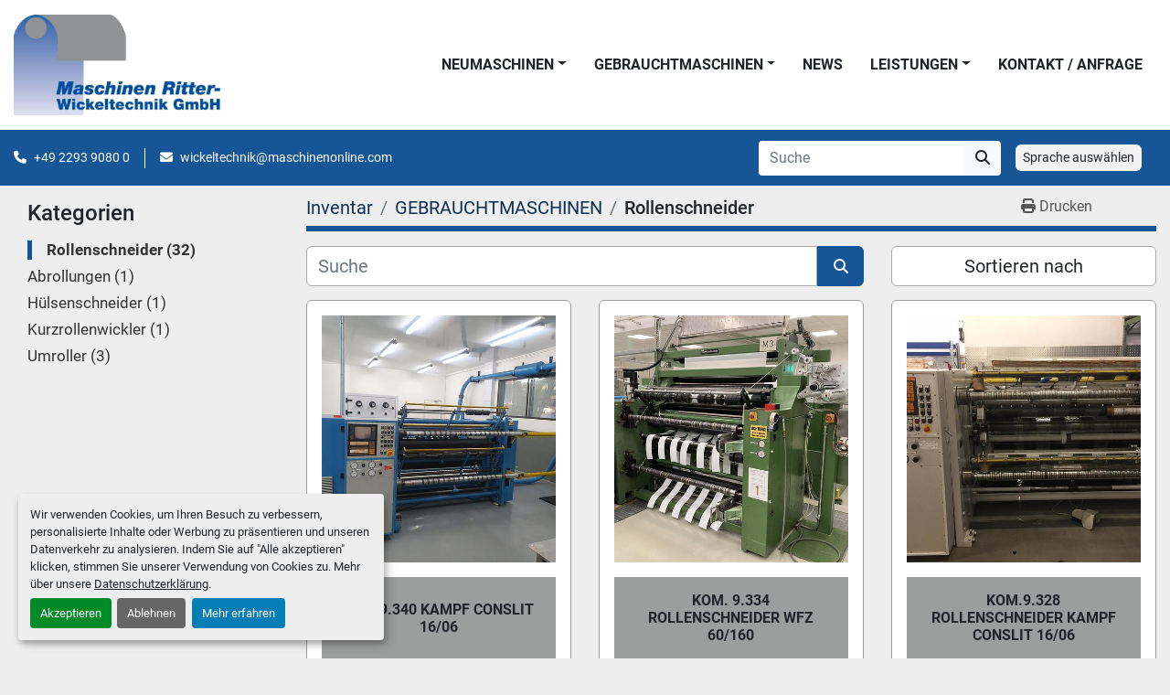

--- FILE ---
content_type: text/html; charset=utf-8
request_url: https://www.maschinenonline.com/gebraucht/rollenschneider
body_size: 6951
content:
<!DOCTYPE html><html id="mh" lang="de"><head><title>Gebraucht Rollenschneider zum Verkauf bei Maschinen Ritter - Wickel...</title><meta content="Gebraucht Rollenschneider zum Verkauf bei Maschinen Ritter - Wickel..." property="title" /><meta content="text/html; charset=UTF-8" http-equiv="Content-Type" /><meta content="width=device-width, initial-scale=1.0" name="viewport" /><meta content="Finden Sie gebraucht Rollenschneider und andere Geräte zum Verkauf bei Maschinen Ritter - Wickeltechnik GmbH" name="description" /><meta content="wss://system.machinio.com/cable" name="cable-url" /><meta content="Finden Sie gebraucht Rollenschneider und andere Geräte zum Verkauf bei Maschinen Ritter - Wickeltechnik GmbH" property="og:description" /><meta content="Gebraucht Rollenschneider zum Verkauf bei Maschinen Ritter - Wickeltechnik GmbH" property="og:title" /><meta content="website" property="og:type" /><meta content="summary_large_image" property="twitter:card" /><meta content="Gebraucht Rollenschneider zum Verkauf bei Maschinen Ritter - Wickeltechnik GmbH" property="twitter:title" /><meta content="Finden Sie gebraucht Rollenschneider und andere Geräte zum Verkauf bei Maschinen Ritter - Wickeltechnik GmbH" property="twitter:description" /><link href="https://i.machineryhost.com" rel="preconnect" /><link href="https://i.system.machinio.com" rel="preconnect" /><link href="https://s3.amazonaws.com" rel="preconnect" /><link rel="stylesheet" href="/styles/custom-c595cd5802bc6e2a4c02399a8a224d14.css" media="all" /><link rel="stylesheet" href="/packs/css/918-ca3a6288.css" media="all" />
<link rel="stylesheet" href="/packs/css/application-5f9e7bfe.css" media="all" /><style>.site-header__logo img{max-height:110px}@media (max-width: 768px){.categories-tars__item__details{padding:16px !important}.categories-tars__item__details .title{font-size:1rem !important}}
</style><link href="https://www.maschinenonline.com/gebraucht/rollenschneider" rel="canonical" /><meta content="https://www.maschinenonline.com/gebraucht/rollenschneider" property="og:url" /><link href="https://www.maschinenonline.com/gebraucht/rollenschneider?page=2" rel="next" /><link href="https://www.maschinenonline.com/gebraucht/rollenschneider" rel="alternate" hreflang="de" /><link href="https://www.maschinenonline.com/gebraucht/rollenschneider" rel="alternate" hreflang="x-default" /><link href="https://www.maschinenonline.com/en/used/slitter-rewinder" rel="alternate" hreflang="en" /><link rel="icon" type="image/x-icon" href="https://f.machineryhost.com/fb3deea8bff8902a6a092a4b532b4a68/a65dbcfb57f0c957d84cceb4258bd7a1/favicon.png" /><link rel="apple-touch-icon" type="image/png" href="https://f.machineryhost.com/fb3deea8bff8902a6a092a4b532b4a68/a65dbcfb57f0c957d84cceb4258bd7a1/favicon.png" /><script id="json-ld" type="application/ld+json">{ "@context" : "https://schema.org", "@type" : "LocalBusiness", "name" : "Maschinen Ritter - Wickeltechnik GmbH", "address" : "Alfred-Nobel-Straße 2, 51588 Nümbrecht, Deutschland", "url" : "https://www.maschinenonline.com", "image": "https://f.machineryhost.com/fb3deea8bff8902a6a092a4b532b4a68/ec92bfa3462415aa20ad7e5ba630342b/og_image.png", "telephone" : "+49 2293 9080 0"}</script></head><body class="listings-page body-s6186 body-xl-container"><code data-configs="{&quot;currency&quot;:&quot;eur&quot;,&quot;convert_prices&quot;:false,&quot;gdpr_compliance&quot;:true,&quot;currency_iso_code&quot;:false,&quot;show_webshop_stripe_invoice_checkout_hint&quot;:false,&quot;private_price_webshop&quot;:false,&quot;enable_listing_quantity&quot;:false,&quot;allow_offer&quot;:false,&quot;terms_of_sales_path&quot;:null,&quot;automated_locale&quot;:false,&quot;primary_language_code&quot;:&quot;de&quot;,&quot;manual_languages&quot;:[&quot;de&quot;,&quot;en&quot;],&quot;controller_name&quot;:&quot;listings&quot;,&quot;webshop_type&quot;:&quot;ecommerce&quot;,&quot;create_webshop_lead&quot;:null,&quot;display_cookies_consent&quot;:true,&quot;privacy_policy_page&quot;:&quot;/seiten/datenschutzerklarung&quot;,&quot;contact_form_attach_files_limit&quot;:10,&quot;submit_order_button_text&quot;:null,&quot;shopping_cart_header_title&quot;:null,&quot;custom_newsletter_button_title&quot;:null,&quot;restrict_lead_submission_by_buyer_location&quot;:false}"></code><div class="page-wrapper"><div class="hidden-print header-layout"><header class="site-header power_2 sticky-nav" id="site-header"><div class="site-header__content"><div class="container"><div class="row"><div class="col-12 d-flex align-items-center justify-content-between"><div class="d-flex align-items-center justify-content-center pr-2"><div class="site-header__logo  "><a class="" href="/"><img class="" alt="Maschinen Ritter - Wickeltechnik GmbH" src="https://f.machineryhost.com/bc05a020060cb0cbaf883cb8726fcfe3/logo.jpg" /></a></div></div><nav class="primary-nav"><ul class="primary-nav__navbar"><li class="primary-nav__item"><div class="dropdown primary-nav__dropdown"><div aria-expanded="false" aria-haspopup="true" class="primary-nav__link dropdown-toggle" id="newDropdownMenuButton" role="button"><a href="/neu">NEUMASCHINEN</a></div><div aria-labelledby="newDropdownMenuButton" class="dropdown-menu primary-nav__dropdown-menu m-0"><div class="overflow-auto" style="max-height: 600px;"><div class="d-flex"><div class="primary-nav__link-block"><a class="dropdown-item" href="/neu/huelsenschneider">Hülsenschneider</a><a class="dropdown-item" href="/neu/kurzrollenwickler">Kurzrollenwickler</a><hr /><a class="dropdown-item view-all" href="/neu">Alle ansehen</a></div></div></div></div></div></li><li class="primary-nav__item"><div class="dropdown primary-nav__dropdown"><div aria-expanded="false" aria-haspopup="true" class="primary-nav__link dropdown-toggle" id="usedDropdownMenuButton" role="button"><a href="/gebraucht">GEBRAUCHTMASCHINEN</a></div><div aria-labelledby="usedDropdownMenuButton" class="dropdown-menu primary-nav__dropdown-menu m-0"><div class="overflow-auto" style="max-height: 600px;"><div class="d-flex"><div class="primary-nav__link-block"><a class="dropdown-item" href="/gebraucht/abrollungen">Abrollungen</a><a class="dropdown-item" href="/gebraucht/huelsenschneider">Hülsenschneider</a><a class="dropdown-item" href="/gebraucht/kurzrollenwickler">Kurzrollenwickler</a><a class="dropdown-item" href="/gebraucht/rollenschneider">Rollenschneider</a><a class="dropdown-item" href="/gebraucht/umroller">Umroller</a><hr /><a class="dropdown-item view-all" href="/gebraucht">Alle ansehen</a></div></div></div></div></div></li><li class="primary-nav__item"><a class="primary-nav__link" href="/blog">News</a></li><li class="primary-nav__item"><div class="dropdown primary-nav__dropdown"><div aria-expanded="false" aria-haspopup="true" class="primary-nav__link dropdown-toggle" id="pagesMenuButton25680" role="button"><a href="/seiten/leistungen">LEISTUNGEN</a></div><div aria-labelledby="pagesMenuButton25680" class="dropdown-menu primary-nav__dropdown-menu m-0"><div class="d-flex"><div class="primary-nav__link-block"><a class="dropdown-item" href="/seiten/standard">STANDARD</a><a class="dropdown-item" href="/seiten/pneumatik">PNEUMATIK</a><a class="dropdown-item" href="/seiten/kantensteuerung">KANTENSTEUERUNG</a><a class="dropdown-item" href="/seiten/hydraulik">HYDRAULIK</a><a class="dropdown-item" href="/seiten/dienstleistungspaket">DIENSTLEISTUNGSPAKET</a><a class="dropdown-item" href="/seiten/ce-paket">CE-PAKET</a></div></div></div></div></li><li class="primary-nav__item"><a class="primary-nav__link" href="/seiten/kontakt-anfrage">KONTAKT / ANFRAGE</a></li></ul></nav><div class="hamburger-wrapper d-flex d-lg-none align-items-center" data-role="hamburger-menu"><button aria-label="Menü" class="hamburger hamburger--spin d-flex align-items-center" type="button"><div class="hamburger-box"><div class="hamburger-inner"></div></div></button><h5 class="ml-2 mb-0">Menü</h5></div></div></div></div></div><div class="site-header__bottom bg-primary py-2"><div class="container"><div class="d-flex flex-column flex-xl-row align-items-xl-center justify-content-xl-between"><div class="site-header__contacts d-flex flex-column align-items-center flex-md-row mt-2 mb-3 my-xl-0"><div class="phone d-flex align-items-center position-relative site-header__contacts__item"><a class="contact-tracking phone notranslate" href="tel:+49229390800"> +49 2293 9080 0</a></div><div class="email d-flex align-items-center position-relative first site-header__contacts__item"><a class="contact-tracking email notranslate text-nowrap" href="mailto:wickeltechnik@maschinenonline.com"> wickeltechnik@maschinenonline.com</a></div></div><div class="d-flex flex-column flex-sm-row align-items-center ml-xl-3"><form action="/angebote" class="d-flex flex-grow-1 w-100 site-header__search-bar" id="site-header-search-bar" method="get"><input aria-label="Search" autocomplete="off" class="site-header__search-bar__input ui-autocomplete-input form-control  notranslate" data-role="searchbar" name="q" placeholder="Suche" type="search" /><button class="text-nowrap btn btn-light site-header__search-bar__submit" id="btn__search" title="submit" type="submit"><i class="fa fa-search"></i></button></form><div class="site-header__languages-widget hidden-print mx-3 my-2" id="site-header-languages-widget"><div class="google-translate"><div class="dropdown google-translate-dropdown"><a aria-expanded="false" aria-haspopup="true" class="dropdown-toggle btn btn-sm btn-light" data-toggle="dropdown" href="#" id="google_translate_dropdown">Sprache auswählen</a><div aria-labelledby="google_translate_dropdown" class="dropdown-menu google-translate__dropdown-menu"><a class="dropdown-item" data-lang="de" href="#"><img alt="de" src="/packs/static/node_modules/flag-icon/svg/country-4x3/de-e49a32e9ea7785d920e4.svg" /> <span class="notranslate">Deutsch</span></a><a class="dropdown-item" data-lang="en" href="#"><img alt="en-GB" src="/packs/static/node_modules/flag-icon/svg/country-4x3/gb-683555226f9f1d62f1c4.svg" /> <span class="notranslate">Englisch</span></a><a class="dropdown-item" data-lang="fr" href="#"><img alt="fr" src="/packs/static/node_modules/flag-icon/svg/country-4x3/fr-1ff689d349e0bf026ffe.svg" /> <span class="notranslate">Französisch</span></a><a class="dropdown-item" data-lang="es" href="#"><img alt="es" src="/packs/static/node_modules/flag-icon/svg/country-4x3/es-1b922552371d3513bd8a.svg" /> <span class="notranslate">Spanisch</span></a><a class="dropdown-item" data-lang="it" href="#"><img alt="it" src="/packs/static/node_modules/flag-icon/svg/country-4x3/it-3b30705a1b547daf62c1.svg" /> <span class="notranslate">Italiano</span></a><a class="dropdown-item" data-lang="nl" href="#"><img alt="nl" src="/packs/static/node_modules/flag-icon/svg/country-4x3/nl-24917e4b59d397a055d2.svg" /> <span class="notranslate">Niederländisch</span></a></div></div></div></div></div></div></div></div></header></div><div class="page-layout" id="page-layout"><div class="page-inner" id="page-inner"><code class="hidden" data-query-params="{&quot;category&quot;:&quot;rollenschneider&quot;,&quot;selected_categories&quot;:[&quot;Rollenschneider&quot;],&quot;selected_conditions&quot;:[&quot;used&quot;],&quot;condition&quot;:&quot;used&quot;,&quot;lang&quot;:&quot;de&quot;,&quot;path&quot;:&quot;/listings&quot;}"></code><div class="container"><div class="row"><div class="col-12 col-lg-3 pt-lg-3 mb-lg-4"><div class="categories pt-3 pt-lg-0 d-block"><a class="my-0 categories-tree__button btn btn-primary w-100 d-flex justify-content-between align-items-center" data-role="side-categories-toggle" href="#"><span>Kategorien</span><i class="fa fa-list-ul"></i></a><div class="categories-tree w-100 default" data-role="side-categories"><h4 class="categories-tree__header">Kategorien</h4><p class="categories-tree__main active"><a href="/gebraucht/rollenschneider"><span>Rollenschneider</span><span class="ml-1">32</span></a></p><p class="categories-tree__main"><a href="/gebraucht/abrollungen"><span>Abrollungen</span><span class="ml-1">1</span></a></p><p class="categories-tree__main"><a href="/gebraucht/huelsenschneider"><span>Hülsenschneider</span><span class="ml-1">1</span></a></p><p class="categories-tree__main"><a href="/gebraucht/kurzrollenwickler"><span>Kurzrollenwickler</span><span class="ml-1">1</span></a></p><p class="categories-tree__main"><a href="/gebraucht/umroller"><span>Umroller</span><span class="ml-1">3</span></a></p></div></div></div><div class="col-12 col-lg-9 mt-1 mb-4"><div class="default-search-bar"><div class="index-header__outer row"><div class="index-header col-12"><div class="index-header__inner row"><nav aria-label="breadcrumb" class="py-2 col-lg-9 pl-0"><ol class="breadcrumb mb-0" itemscope="" itemtype="http://schema.org/BreadcrumbList"><li class="breadcrumb-item" itemid="/de/kategorien" itemprop="itemListElement" itemscope="" itemtype="http://schema.org/ListItem"><meta content="1" itemprop="position" /><a itemprop="item" itemtype="http://schema.org/Thing" itemid="/de/kategorien" itemscope="itemscope" href="/de/kategorien"><span itemprop="name">Inventar</span></a></li><li class="breadcrumb-item" itemid="/gebraucht" itemprop="itemListElement" itemscope="" itemtype="http://schema.org/ListItem"><meta content="2" itemprop="position" /><a itemprop="item" itemtype="http://schema.org/Thing" itemid="/gebraucht" itemscope="itemscope" href="/gebraucht"><span itemprop="name">GEBRAUCHTMASCHINEN</span></a></li><li class="breadcrumb-item active" itemid="/gebraucht/rollenschneider" itemprop="itemListElement" itemscope="" itemtype="http://schema.org/ListItem"><meta content="3" itemprop="position" /><meta content="/gebraucht/rollenschneider" itemid="/gebraucht/rollenschneider" itemprop="item" itemscope="" itemtype="http://schema.org/Thing" /><h1 class="breadcrumb-title" content="Rollenschneider" itemprop="name">Rollenschneider</h1></li></ol></nav><div class="col-lg-3 pr-0 d-none d-lg-block utility-button__wrapper utility-button__wrapper--index"><button class="print-button btn mt-0" data-path="/print?category=rollenschneider&amp;condition=used&amp;selected_categories%5B%5D=Rollenschneider&amp;selected_conditions%5B%5D=used" data-role="js-print-listings"><i class="fa fa-print"></i> <span>Drucken</span></button></div></div></div></div><div class="row"><div class="index-controls hidden-print m-0 col-12 col-lg-8"><div class="search__outer w-100"><form action="/gebraucht/rollenschneider" class="search" method="get"><div class="row"><input aria-label="Suche" autocomplete="off" class="search__input form-control col-10 col-lg-11" data-autocomplete-select-path="/angebote" data-role="searchbar" data-search-category="Rollenschneider" data-separated-category="ERSATZTEILE" name="q" placeholder="Suche" type="search" /><input name="condition" type="hidden" value="used" /><button class="search__button btn col-2 col-lg-1 d-flex align-items-center justify-content-center" title="submit" type="submit"><i class="fa fa-search"></i></button></div></form><div class="autocomplete-wrapper"></div></div></div><a class="listing-filters-toggle btn btn-primary w-100 d-flex justify-content-between align-items-center mt-2 mb-3" href="#" id="filters-toggle-button"><span>Filter</span><i class="fa fa-filter"></i></a><div class="listing-filters row m-0 col-lg-4"><div class="p-0 col-12"><div class="btn-group w-100"><button class="btn btn-light bg-white dropdown-toggle sort-by-toggle text-truncate" data-toggle="dropdown" title="Sortieren nach">Sortieren nach</button><div class="dropdown-menu w-100"><button class="select-sort-by dropdown-item active" data-direction="" data-href="/angebote" data-sort_by="">Relevanz</button><button class="select-sort-by dropdown-item" data-direction="asc" data-href="/angebote" data-sort_by="manufacturer">Hersteller A-Z</button><button class="select-sort-by dropdown-item" data-direction="desc" data-href="/angebote" data-sort_by="manufacturer">Hersteller Z-A</button><button class="select-sort-by dropdown-item" data-direction="asc" data-href="/angebote" data-sort_by="model">Modell A-Z</button><button class="select-sort-by dropdown-item" data-direction="desc" data-href="/angebote" data-sort_by="model">Modell Z-A</button><button class="select-sort-by dropdown-item" data-direction="asc" data-href="/angebote" data-sort_by="year">Älteste</button><button class="select-sort-by dropdown-item" data-direction="desc" data-href="/angebote" data-sort_by="year">Neueste</button><button class="select-sort_by dropdown-item js-sorting-more-btn">Spezifikationen</button></div></div></div></div></div></div><div class="listings-index__outer"><div class="listings-index"><div class="row listings-grid" data-grids-amount="3"><div class="listing__wrapper kirch d-flex overflow-hidden"><div class="listing w-100 d-flex flex-column justify-content-between"><a class="listing__figure listing-img__wrapper overflow-hidden d-flex justify-content-center" data-event-action="listing_image" data-id="6046633" data-role="show-listing" href="/angebote/6046633-gebraucht-kom-9-340-kampf-conslit-16-06"><img alt="Gebraucht Kom 9.340 Kampf Conslit" class=" listing-img lazy owl-lazy listing-img--vertical" data-src="https://i.machineryhost.com/fb3deea8bff8902a6a092a4b532b4a68/df3405fe163f197aaab8abcd629c4d69/large-gebraucht-kom-9-340-kampf-conslit.jpg" src="/packs/static/listings/images/loading_image_de-7b69e7499259e7a5b3f2.svg" /><div class="listing__figure__details d-flex align-items-center justify-content-center"><span class="btn btn-primary">Einzelheiten</span></div></a><div class="listing__content bg-secondary flex-grow-1 d-flex align-items-center justify-content-center text-center"><div class="listing__title"><a data-role="show-listing" data-id="6046633" href="/angebote/6046633-gebraucht-kom-9-340-kampf-conslit-16-06">Kom 9.340 Kampf Conslit 16/06</a></div></div></div></div><div class="listing__wrapper kirch d-flex overflow-hidden"><div class="listing w-100 d-flex flex-column justify-content-between"><a class="listing__figure listing-img__wrapper overflow-hidden d-flex justify-content-center" data-event-action="listing_image" data-id="4907463" data-role="show-listing" href="/angebote/4907463-gebraucht-kom-9-334-rollenschneider-wfz-60-160"><img alt="Gebraucht Kom. 9.334  Rollenschneider WFZ 60/160" class=" listing-img lazy owl-lazy listing-img--vertical" data-src="https://i.machineryhost.com/fb3deea8bff8902a6a092a4b532b4a68/68caec780860102bf30e0ece2cd5ffa7/large-gebraucht-kom-9-334-rollenschneider-wfz-60-160.jpg" src="/packs/static/listings/images/loading_image_de-7b69e7499259e7a5b3f2.svg" /><div class="listing__figure__details d-flex align-items-center justify-content-center"><span class="btn btn-primary">Einzelheiten</span></div></a><div class="listing__content bg-secondary flex-grow-1 d-flex align-items-center justify-content-center text-center"><div class="listing__title"><a data-role="show-listing" data-id="4907463" href="/angebote/4907463-gebraucht-kom-9-334-rollenschneider-wfz-60-160">Kom. 9.334  Rollenschneider  WFZ 60/160</a></div></div></div></div><div class="listing__wrapper kirch d-flex overflow-hidden"><div class="listing w-100 d-flex flex-column justify-content-between"><a class="listing__figure listing-img__wrapper overflow-hidden d-flex justify-content-center" data-event-action="listing_image" data-id="3813967" data-role="show-listing" href="/angebote/3813967-gebraucht-kom-9-328-rollenschneider-kampf-conslit-16-06"><img alt="Gebraucht Kom.9.328 Rollenschneider Kampf Conslit 16/06" class=" listing-img lazy owl-lazy listing-img--vertical" data-src="https://i.machineryhost.com/285960a1cf79298608c81aeb9552ed7b/large-713e5c3da4bac65377df4bd092f525a0.jpg" src="/packs/static/listings/images/loading_image_de-7b69e7499259e7a5b3f2.svg" /><div class="listing__figure__details d-flex align-items-center justify-content-center"><span class="btn btn-primary">Einzelheiten</span></div></a><div class="listing__content bg-secondary flex-grow-1 d-flex align-items-center justify-content-center text-center"><div class="listing__title"><a data-role="show-listing" data-id="3813967" href="/angebote/3813967-gebraucht-kom-9-328-rollenschneider-kampf-conslit-16-06"><span class="notranslate">Kom.9.328 Rollenschneider Kampf Conslit 16/06</span></a></div></div></div></div><div class="listing__wrapper kirch d-flex overflow-hidden"><div class="listing w-100 d-flex flex-column justify-content-between"><a class="listing__figure listing-img__wrapper overflow-hidden d-flex justify-content-center" data-event-action="listing_image" data-id="5426127" data-role="show-listing" href="/angebote/5426127-ueberholt-kom-101-rollenschneider-ks708"><img alt="Überholt Kom.101 Rollenschneider KS708" class=" listing-img lazy owl-lazy listing-img--vertical" data-src="https://i.machineryhost.com/fb3deea8bff8902a6a092a4b532b4a68/93270ffa9d448066cf8aa693d3591bb0/large-ueberholt-kom-101-rollenschneider-ks-708.jpg" src="/packs/static/listings/images/loading_image_de-7b69e7499259e7a5b3f2.svg" /><div class="listing__figure__details d-flex align-items-center justify-content-center"><span class="btn btn-primary">Einzelheiten</span></div></a><div class="listing__content bg-secondary flex-grow-1 d-flex align-items-center justify-content-center text-center"><div class="listing__title"><a data-role="show-listing" data-id="5426127" href="/angebote/5426127-ueberholt-kom-101-rollenschneider-ks708">Kom.101 Rollenschneider KS708</a></div></div></div></div><div class="listing__wrapper kirch d-flex overflow-hidden"><div class="listing w-100 d-flex flex-column justify-content-between"><a class="listing__figure listing-img__wrapper overflow-hidden d-flex justify-content-center" data-event-action="listing_image" data-id="6110391" data-role="show-listing" href="/angebote/6110391-gebraucht-kom-9-342-wt-wickeltechnik-wbz1-100-125"><img alt="Gebraucht Kom.9.342  WT-Wickeltechnik WBZ1-100-125" class=" listing-img lazy owl-lazy listing-img--vertical" data-src="https://i.machineryhost.com/fb3deea8bff8902a6a092a4b532b4a68/acc1c95436aef2d398e6b69a0f033e8b/large-gebraucht-kom-9-342-wt-wickeltechnik-wbz-1-100-125.jpg" src="/packs/static/listings/images/loading_image_de-7b69e7499259e7a5b3f2.svg" /><div class="listing__figure__details d-flex align-items-center justify-content-center"><span class="btn btn-primary">Einzelheiten</span></div></a><div class="listing__content bg-secondary flex-grow-1 d-flex align-items-center justify-content-center text-center"><div class="listing__title"><a data-role="show-listing" data-id="6110391" href="/angebote/6110391-gebraucht-kom-9-342-wt-wickeltechnik-wbz1-100-125"><span class="notranslate">Kom.9.342  WT-Wickeltechnik WBZ1-100-125</span></a></div></div></div></div><div class="listing__wrapper kirch d-flex overflow-hidden"><div class="listing w-100 d-flex flex-column justify-content-between"><a class="listing__figure listing-img__wrapper overflow-hidden d-flex justify-content-center" data-event-action="listing_image" data-id="6067924" data-role="show-listing" href="/angebote/6067924-gebraucht-kom-9-341-wt-wickleltechnik-wbz1-180-125"><img alt="Gebraucht Kom. 9.341  WT-Wickleltechnik WBZ1 180/125" class=" listing-img lazy owl-lazy listing-img--vertical" data-src="https://i.machineryhost.com/fb3deea8bff8902a6a092a4b532b4a68/c6809bbfdaafb087c5839389d846984d/large-gebraucht-kom-9-341-wt-wickleltechnik-wbz-1-180-125.jpg" src="/packs/static/listings/images/loading_image_de-7b69e7499259e7a5b3f2.svg" /><div class="listing__figure__details d-flex align-items-center justify-content-center"><span class="btn btn-primary">Einzelheiten</span></div></a><div class="listing__content bg-secondary flex-grow-1 d-flex align-items-center justify-content-center text-center"><div class="listing__title"><a data-role="show-listing" data-id="6067924" href="/angebote/6067924-gebraucht-kom-9-341-wt-wickleltechnik-wbz1-180-125">Kom. 9.341  WT-Wickleltechnik WBZ1 180/125</a></div></div></div></div><div class="listing__wrapper kirch d-flex overflow-hidden"><div class="listing w-100 d-flex flex-column justify-content-between"><a class="listing__figure listing-img__wrapper overflow-hidden d-flex justify-content-center" data-event-action="listing_image" data-id="5280478" data-role="show-listing" href="/angebote/5280478-gebraucht-kom-9-339-rollenschneider-kampf-ks106a"><img alt="Gebraucht Kom. 9.339   Rollenschneider KAMPF KS106A" class=" listing-img lazy owl-lazy listing-img--vertical" data-src="https://i.machineryhost.com/fb3deea8bff8902a6a092a4b532b4a68/fe92120c4ce42ee8373d237c8a0567d2/large-gebraucht-kom-9-339-rollenschneider-kampf-ks-106-a.jpg" src="/packs/static/listings/images/loading_image_de-7b69e7499259e7a5b3f2.svg" /><div class="listing__figure__details d-flex align-items-center justify-content-center"><span class="btn btn-primary">Einzelheiten</span></div></a><div class="listing__content bg-secondary flex-grow-1 d-flex align-items-center justify-content-center text-center"><div class="listing__title"><a data-role="show-listing" data-id="5280478" href="/angebote/5280478-gebraucht-kom-9-339-rollenschneider-kampf-ks106a"><span class="notranslate">Kom. 9.339   Rollenschneider KAMPF KS106A</span></a></div></div></div></div><div class="listing__wrapper kirch d-flex overflow-hidden"><div class="listing w-100 d-flex flex-column justify-content-between"><a class="listing__figure listing-img__wrapper overflow-hidden d-flex justify-content-center" data-event-action="listing_image" data-id="3813962" data-role="show-listing" href="/angebote/3813962-gebraucht-kom-9-322-kampf-ks106a"><img alt="Gebraucht Kom.9.322 Kampf KS106A" class=" listing-img lazy owl-lazy listing-img--vertical" data-src="https://i.machineryhost.com/eb48810d134a0f0377f29c5a0aa9c599/large-IMG_5906.jpg" src="/packs/static/listings/images/loading_image_de-7b69e7499259e7a5b3f2.svg" /><div class="listing__figure__details d-flex align-items-center justify-content-center"><span class="btn btn-primary">Einzelheiten</span></div></a><div class="listing__content bg-secondary flex-grow-1 d-flex align-items-center justify-content-center text-center"><div class="listing__title"><a data-role="show-listing" data-id="3813962" href="/angebote/3813962-gebraucht-kom-9-322-kampf-ks106a"><span class="notranslate">Kom.9.322 Kampf KS106A</span></a></div></div></div></div><div class="listing__wrapper kirch d-flex overflow-hidden"><div class="listing w-100 d-flex flex-column justify-content-between"><a class="listing__figure listing-img__wrapper overflow-hidden d-flex justify-content-center" data-event-action="listing_image" data-id="5283174" data-role="show-listing" href="/angebote/5283174-gebraucht-kom-9-337-rollenschneider-kampf-rasanta-600a"><img alt="Gebraucht Kom. 9.337  Rollenschneider KAMPF Rasanta 600A" class=" listing-img lazy owl-lazy listing-img--vertical" data-src="https://i.machineryhost.com/fb3deea8bff8902a6a092a4b532b4a68/7d7e72c166214b0a17757a71a11e161c/large-gebraucht-kom-9-337-rollenschneider-kampf-rasanta-600-a.jpg" src="/packs/static/listings/images/loading_image_de-7b69e7499259e7a5b3f2.svg" /><div class="listing__figure__details d-flex align-items-center justify-content-center"><span class="btn btn-primary">Einzelheiten</span></div></a><div class="listing__content bg-secondary flex-grow-1 d-flex align-items-center justify-content-center text-center"><div class="listing__title"><a data-role="show-listing" data-id="5283174" href="/angebote/5283174-gebraucht-kom-9-337-rollenschneider-kampf-rasanta-600a"><span class="notranslate">Kom. 9.337  Rollenschneider KAMPF Rasanta 600A</span></a></div></div></div></div><div class="listing__wrapper kirch d-flex overflow-hidden"><div class="listing w-100 d-flex flex-column justify-content-between"><a class="listing__figure listing-img__wrapper overflow-hidden d-flex justify-content-center" data-event-action="listing_image" data-id="5283190" data-role="show-listing" href="/angebote/5283190-gebraucht-kom-9-336-rollenschneider-kampf-rasanta-600a"><img alt="Gebraucht Kom. 9.336 Rollenschneider KAMPF Rasanta 600A" class=" listing-img lazy owl-lazy listing-img--vertical" data-src="https://i.machineryhost.com/fb3deea8bff8902a6a092a4b532b4a68/f93c6ad195b016535f880c814f636b7b/large-gebraucht-kom-9-336-rollenschneider-kampf-rasanta-600-a.jpg" src="/packs/static/listings/images/loading_image_de-7b69e7499259e7a5b3f2.svg" /><div class="listing__figure__details d-flex align-items-center justify-content-center"><span class="btn btn-primary">Einzelheiten</span></div></a><div class="listing__content bg-secondary flex-grow-1 d-flex align-items-center justify-content-center text-center"><div class="listing__title"><a data-role="show-listing" data-id="5283190" href="/angebote/5283190-gebraucht-kom-9-336-rollenschneider-kampf-rasanta-600a"><span class="notranslate">Kom. 9.336 Rollenschneider KAMPF Rasanta 600A</span></a></div></div></div></div><div class="listing__wrapper kirch d-flex overflow-hidden"><div class="listing w-100 d-flex flex-column justify-content-between"><a class="listing__figure listing-img__wrapper overflow-hidden d-flex justify-content-center" data-event-action="listing_image" data-id="5283223" data-role="show-listing" href="/angebote/5283223-gebraucht-kom-9-338-rollenschneider-kampf-ks110"><img alt="Gebraucht Kom. 9.338 Rollenschneider KAMPF KS110" class=" listing-img lazy owl-lazy listing-img--vertical" data-src="https://i.machineryhost.com/fb3deea8bff8902a6a092a4b532b4a68/1190f05b7aa970162b44a705f87a950f/large-gebraucht-kom-9-338-rollenschneider-kampf-ks-110.jpg" src="/packs/static/listings/images/loading_image_de-7b69e7499259e7a5b3f2.svg" /><div class="listing__figure__details d-flex align-items-center justify-content-center"><span class="btn btn-primary">Einzelheiten</span></div></a><div class="listing__content bg-secondary flex-grow-1 d-flex align-items-center justify-content-center text-center"><div class="listing__title"><a data-role="show-listing" data-id="5283223" href="/angebote/5283223-gebraucht-kom-9-338-rollenschneider-kampf-ks110"><span class="notranslate">Kom. 9.338 Rollenschneider KAMPF KS110</span></a></div></div></div></div><div class="listing__wrapper kirch d-flex overflow-hidden"><div class="listing w-100 d-flex flex-column justify-content-between"><a class="listing__figure listing-img__wrapper overflow-hidden d-flex justify-content-center" data-event-action="listing_image" data-id="3813988" data-role="show-listing" href="/angebote/3813988-gebraucht-kom-9-311-rollenschneider-kampf-rkw406"><img alt="Gebraucht Kom.9.311 Rollenschneider Kampf RKW406" class=" listing-img lazy owl-lazy listing-img--vertical" data-src="https://i.machineryhost.com/1af7e0d5269e3c122da8bd28f49ef661/large-58f2d801ac74a0c904a5cd2c24100269.jpg" src="/packs/static/listings/images/loading_image_de-7b69e7499259e7a5b3f2.svg" /><div class="listing__figure__details d-flex align-items-center justify-content-center"><span class="btn btn-primary">Einzelheiten</span></div></a><div class="listing__content bg-secondary flex-grow-1 d-flex align-items-center justify-content-center text-center"><div class="listing__title"><a data-role="show-listing" data-id="3813988" href="/angebote/3813988-gebraucht-kom-9-311-rollenschneider-kampf-rkw406"><span class="notranslate">Kom.9.311 Rollenschneider Kampf RKW406</span></a></div></div></div></div></div></div><div class="row"><div class="mt-ggw col-8 offset-2"><nav aria-label="pager" role="navigation"><div class="pagination justify-content-center notranslate"><ul class="d-flex"><li class="page-item active"><a class="page-link" href="/gebraucht/rollenschneider">1</a></li><li class="page-item"><a rel="next" class="page-link" href="/gebraucht/rollenschneider?page=2">2</a></li><li class="page-item"><a class="page-link" href="/gebraucht/rollenschneider?page=3">3</a></li><li class="page-item"><a rel="next" class="page-link" href="/gebraucht/rollenschneider?page=2">&rsaquo;</a></li><li class="page-item"><a class="page-link" href="/gebraucht/rollenschneider?page=3">&raquo;</a></li></ul></div></nav></div><div class="col-2 d-none d-md-block mt-ggw"><div class="float-right"><div class="btn-group"><button class="btn btn-light bg-white dropdown-toggle border" data-toggle="dropdown">12 Pro Seite</button><div class="dropdown-menu"><a class="select-per-page dropdown-item active" href="#">12</a><a class="select-per-page dropdown-item" href="#">24</a><a class="select-per-page dropdown-item" href="#">48</a><a class="select-per-page dropdown-item" href="#">96</a></div></div></div></div></div></div></div></div></div></div><footer class="site-footer simple" id="site-footer"><div class="container-fluid"><div class="row justify-content-center"><div class="text-center d-flex flex-column justify-content-center col-12"><div class="d-flex flex-wrap justify-content-center"><div class="site-footer__logo m-2 "><a class="" aria-label="Maschinen Ritter - Wickeltechnik GmbH" href="/"><img alt="Maschinen Ritter - Wickeltechnik GmbH" class="lazy" data-src="https://f.machineryhost.com/bc05a020060cb0cbaf883cb8726fcfe3/logo.jpg" /></a></div></div></div></div></div><div class="container"><div class="row"><div class="col-12 text-center d-flex justify-content-center flex-column"><ul class="footer-nav nav"><li class="footer-nav__item"><a class="footer-nav__link active" href="/angebote">Inventar</a></li><li class="footer-nav__item"><a class="footer-nav__link active" href="/blog">News</a></li><li class="footer-nav__item"><a class="footer-nav__link active" href="/seiten/kontakt-anfrage">KONTAKT / ANFRAGE</a></li><li class="footer-nav__item"><a class="footer-nav__link active" href="/seiten/impressum">IMPRESSUM</a></li><li class="footer-nav__item"><a class="footer-nav__link active" href="/seiten/datenschutzerklarung">DATENSCHUTZERKLÄRUNG</a></li><li class="footer-nav__item"><a class="footer-nav__link active" href="/seiten/agb">AGB</a></li></ul></div></div><div class="row"><div class="col-12 text-center"><div class="backlink mb-2"><a href="https://www.machinio.de/system" rel="noopener" target="_blank">Machinio System</a>-Website von <a href="https://www.machinio.de" rel="noopener" target="_blank">Machinio</a></div><div class="cookies"><a class="consent-modal-button" href="#">Cookie-Einstellungen</a></div></div></div></div></footer><div class="fixed_container d-print-none"></div></div></div><script>
//<![CDATA[
var _rollbarConfig = {
  accessToken: "aec4e181ec6a45498ca430cb2d1dcff8",
  captureUncaught: true,
  captureUnhandledRejections: true,
  ignoredMessages: [
    '(.*)QuotaExceededError:(.*)',
    '(.*)DOM Exception 22:(.*)',
    'QuotaExceededError(.*)',
    'DOM Exception 22(.*)',
    'DOM Exception 22: QuotaExceededError: An attempt was made to add something to storage that exceeded the quota.',
    'The quota has been exceeded.',
    'Object Not Found Matching Id',
    'Script error.',
    '(.*)[lgst]\\.a\\.init is not a function\\.(.*)',
    "SyntaxError: Unexpected keyword 'this'",
    "Cannot read properties of null \\(reading .style.\\)",
    "null is not an object \\(evaluating .a\\.style.\\)",
    "Can't find variable: gmo",
    "scrollReadRandom",
    "replaceChildren is not a function",
    "Cannot read properties of undefined \\(reading .value.\\)"
  ],
  payload: {
    environment: "production"
  }
};
//]]>
</script><script src="/packs/js/runtime-4e83ecbc66661d7bb1f5.js" defer="defer"></script>
<script src="/packs/js/692-1ab0e0c46d8705502bce.js" defer="defer"></script>
<script src="/packs/js/706-cee65121c381e619848d.js" defer="defer"></script>
<script src="/packs/js/635-0afd58c9e729fe544641.js" defer="defer"></script>
<script src="/packs/js/918-9a6f14d0cc992d20f83e.js" defer="defer"></script>
<script src="/packs/js/236-7fa987d4f1b56984a996.js" defer="defer"></script>
<script src="/packs/js/application-673afaabc29bd278b405.js" defer="defer"></script>
<script src="/packs/js/624-94c5ec60afc06453862e.js" defer="defer"></script>
<script src="/packs/js/rollbar-1c051f26f9e7b1752fca.js" defer="defer"></script>
<script src="/packs/js/528-7b8c29e36f679da2e684.js" defer="defer"></script>
<script src="/packs/js/cookies_consent-5e05f4df80b8df00f7e6.js" defer="defer"></script>
<script src="/packs/js/368-8e0a32fe4c52b049fb40.js" defer="defer"></script>
<script src="/packs/js/language_widget-58659b39e43d76f18ca7.js" defer="defer"></script>
<script src="/packs/js/764-c077c878bdeb25835260.js" defer="defer"></script>
<script src="/packs/js/841-90387483698fdd9030e6.js" defer="defer"></script>
<script src="/packs/js/gallery-fa2cce6480da9465cc71.js" defer="defer"></script>
<script src="/packs/js/sticky_header-60e519ca963dffe0bd64.js" defer="defer"></script>
<script src="/packs/js/owl_carousel-dca796c866e00378e552.js" defer="defer"></script><script crossorigin="anonymous" src="https://kit.fontawesome.com/722e3adc3e.js"></script><script src="https://cdnjs.cloudflare.com/polyfill/v3/polyfill.min.js?version=4.8.0&amp;features=Element.prototype.replaceChildren"></script></body></html>

--- FILE ---
content_type: image/svg+xml
request_url: https://www.maschinenonline.com/packs/static/listings/images/loading_image_de-7b69e7499259e7a5b3f2.svg
body_size: 1094
content:
<svg id="Layer_1" data-name="Layer 1" xmlns="http://www.w3.org/2000/svg" viewBox="0 0 628 416"><defs><style>.cls-1{fill:#454e56;}</style></defs><title>Artboard 1</title><g id="svgGroup" transform="translate(234, 180)" stroke-linecap="round" fill-rule="evenodd" font-size="9pt" stroke="#454e56" stroke-width="0.25mm" fill="none" style="stroke:#454e56;stroke-width:0.25mm;fill:none"><path class="cls-1" d="M 121.087 8.695 L 121.087 11.413 L 108.174 11.413 L 108.174 46.375 L 104.991 46.375 L 104.991 11.413 L 92.103 11.413 L 92.103 8.695 L 121.087 8.695 Z M 52.664 46.375 L 48.756 35.817 L 31.65 35.817 L 27.768 46.375 L 24.43 46.375 L 38.689 8.695 L 41.717 8.695 L 55.976 46.375 L 52.664 46.375 Z M 3.209 8.695 L 3.209 43.684 L 21.816 43.684 L 21.816 46.375 L 0 46.375 L 0 8.695 L 3.209 8.695 Z M 71.814 46.375 L 61.514 46.375 L 61.514 8.695 L 72.047 8.695 Q 76.679 8.695 80.354 10.805 Q 84.029 12.914 86.086 16.847 A 18.077 18.077 0 0 1 87.998 23.211 A 22.57 22.57 0 0 1 88.144 25.801 L 88.144 29.269 A 21.212 21.212 0 0 1 87.583 34.24 A 17.26 17.26 0 0 1 86.099 38.223 Q 84.055 42.131 80.341 44.253 Q 76.627 46.375 71.814 46.375 Z M 72.099 11.413 L 64.697 11.413 L 64.697 43.684 L 71.84 43.684 Q 77.792 43.684 81.389 39.737 A 13.266 13.266 0 0 0 84.437 33.894 Q 84.986 31.69 84.986 29.062 L 84.986 25.75 A 19.327 19.327 0 0 0 84.508 21.328 A 13.227 13.227 0 0 0 81.441 15.346 A 11.809 11.809 0 0 0 73.351 11.466 A 16.23 16.23 0 0 0 72.099 11.413 Z M 40.19 12.577 L 32.633 33.099 L 47.747 33.099 L 40.19 12.577 Z M 120.518 44.512 Q 120.518 43.606 121.1 42.972 A 1.909 1.909 0 0 1 122.164 42.39 A 2.827 2.827 0 0 1 122.718 42.338 A 2.728 2.728 0 0 1 123.405 42.42 A 1.931 1.931 0 0 1 124.348 42.972 A 2.168 2.168 0 0 1 124.943 44.512 A 2.252 2.252 0 0 1 124.829 45.242 A 1.91 1.91 0 0 1 124.348 46 A 1.973 1.973 0 0 1 123.405 46.507 Q 123.095 46.581 122.729 46.582 A 3.659 3.659 0 0 1 122.718 46.582 Q 121.802 46.582 121.241 46.126 A 1.826 1.826 0 0 1 121.1 46 A 1.965 1.965 0 0 1 120.527 44.733 A 2.641 2.641 0 0 1 120.518 44.512 Z M 133.173 44.512 Q 133.173 43.606 133.755 42.972 A 1.909 1.909 0 0 1 134.819 42.39 A 2.827 2.827 0 0 1 135.373 42.338 A 2.728 2.728 0 0 1 136.06 42.42 A 1.931 1.931 0 0 1 137.003 42.972 A 2.168 2.168 0 0 1 137.598 44.512 A 2.252 2.252 0 0 1 137.484 45.242 A 1.91 1.91 0 0 1 137.003 46 A 1.973 1.973 0 0 1 136.06 46.507 Q 135.749 46.581 135.384 46.582 A 3.659 3.659 0 0 1 135.373 46.582 Q 134.457 46.582 133.895 46.126 A 1.826 1.826 0 0 1 133.755 46 A 1.965 1.965 0 0 1 133.182 44.733 A 2.641 2.641 0 0 1 133.173 44.512 Z M 145.828 44.512 Q 145.828 43.606 146.41 42.972 A 1.909 1.909 0 0 1 147.474 42.39 A 2.827 2.827 0 0 1 148.027 42.338 A 2.728 2.728 0 0 1 148.715 42.42 A 1.931 1.931 0 0 1 149.658 42.972 A 2.168 2.168 0 0 1 150.253 44.512 A 2.252 2.252 0 0 1 150.139 45.242 A 1.91 1.91 0 0 1 149.658 46 A 1.973 1.973 0 0 1 148.715 46.507 Q 148.404 46.581 148.039 46.582 A 3.659 3.659 0 0 1 148.027 46.582 Q 147.112 46.582 146.55 46.126 A 1.826 1.826 0 0 1 146.41 46 A 1.965 1.965 0 0 1 145.837 44.733 A 2.641 2.641 0 0 1 145.828 44.512 Z M 44.012 1.299 A 2.249 2.249 0 0 0 43.865 2.122 Q 43.865 2.976 44.434 3.571 Q 45.003 4.167 45.987 4.167 A 2.783 2.783 0 0 0 46.481 4.125 A 1.939 1.939 0 0 0 47.552 3.571 A 2.034 2.034 0 0 0 47.951 3.001 A 2.069 2.069 0 0 0 48.135 2.122 Q 48.135 1.242 47.552 0.634 A 1.892 1.892 0 0 0 46.668 0.112 A 2.573 2.573 0 0 0 45.987 0.026 A 2.722 2.722 0 0 0 45.507 0.066 A 1.88 1.88 0 0 0 44.434 0.634 A 2.062 2.062 0 0 0 44.012 1.299 Z M 32.677 1.273 A 2.249 2.249 0 0 0 32.53 2.096 Q 32.53 2.95 33.099 3.546 Q 33.668 4.141 34.652 4.141 A 2.783 2.783 0 0 0 35.146 4.099 A 1.939 1.939 0 0 0 36.218 3.546 A 2.034 2.034 0 0 0 36.616 2.975 A 2.069 2.069 0 0 0 36.8 2.096 Q 36.8 1.216 36.218 0.608 A 1.892 1.892 0 0 0 35.333 0.086 A 2.573 2.573 0 0 0 34.652 0 A 2.722 2.722 0 0 0 34.172 0.041 A 1.88 1.88 0 0 0 33.099 0.608 A 2.062 2.062 0 0 0 32.677 1.273 Z" vector-effect="non-scaling-stroke"/></g></svg>
